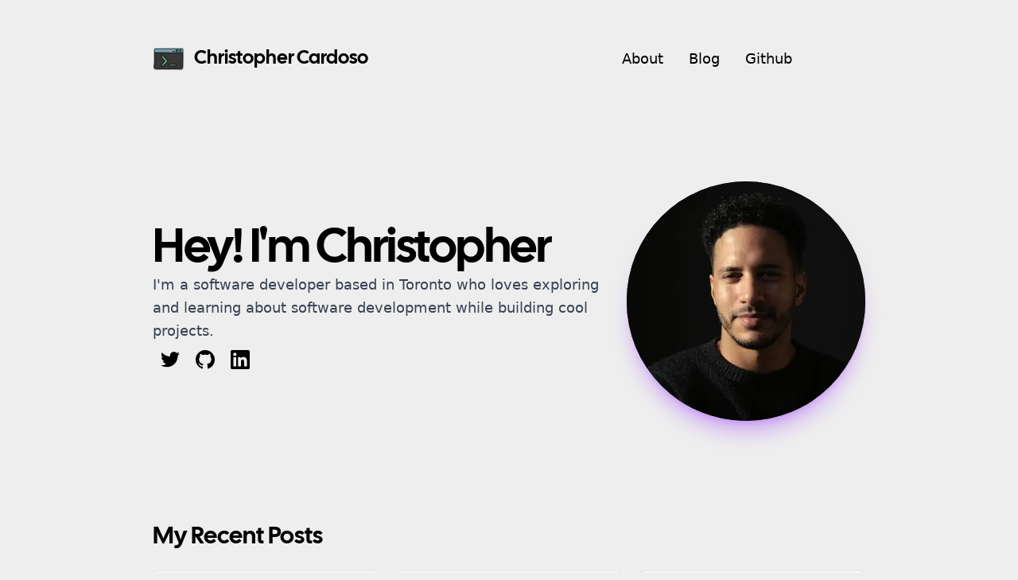

--- FILE ---
content_type: text/html; charset=utf-8
request_url: https://www.christophercardoso.dev/
body_size: 9097
content:
<!DOCTYPE html><!--OC2BCrPAgz9F2NKyOKulP--><html lang="en" class="dark h-full scroll-smooth fontheading_82debfef-module__MkcH8W__variable inter_e2d0fb6f-module__9T39lW__variable"><head><meta charSet="utf-8"/><meta name="viewport" content="width=device-width, initial-scale=1"/><link rel="preload" href="/_next/static/media/83afe278b6a6bb3c-s.p.3a6ba036.woff2" as="font" crossorigin="" type="font/woff2"/><link rel="preload" href="/_next/static/media/CalSans_SemiBold-s.p.4d9d14e3.woff2" as="font" crossorigin="" type="font/woff2"/><link rel="preload" as="image" imageSrcSet="/_next/image?url=%2F_next%2Fstatic%2Fmedia%2Favatar.323a145e.jpg&amp;w=384&amp;q=75 1x, /_next/image?url=%2F_next%2Fstatic%2Fmedia%2Favatar.323a145e.jpg&amp;w=640&amp;q=75 2x"/><link rel="stylesheet" href="/_next/static/chunks/deb2a6942e0723ce.css" data-precedence="next"/><link rel="preload" as="script" fetchPriority="low" href="/_next/static/chunks/829777f686c0dd8c.js"/><script src="/_next/static/chunks/5ecea046f27c3e9f.js" async=""></script><script src="/_next/static/chunks/6f6b6e11d1d6df17.js" async=""></script><script src="/_next/static/chunks/d7fed4494911480a.js" async=""></script><script src="/_next/static/chunks/turbopack-33d327992f896ba5.js" async=""></script><script src="/_next/static/chunks/21e00b5b1ab76bb2.js" async=""></script><script src="/_next/static/chunks/483a12865e0bba97.js" async=""></script><script src="/_next/static/chunks/1d3be43a6dda29b7.js" async=""></script><meta name="next-size-adjust" content=""/><title>Christopher Cardoso</title><meta name="description" content="A software developer who loves to build things"/><link rel="author" href="https://christophercardoso.dev"/><meta name="author" content="Christopher Cardoso"/><meta name="keywords" content="Christopher Cardoso,Christopher,Cardoso,full stack developer,software developer,web developer,frontend developer,backend developer,fullstack developer"/><meta name="creator" content="Christopher Cardoso"/><meta name="robots" content="noindex, follow"/><meta name="googlebot" content="index, follow, max-video-preview:-1, max-image-preview:large, max-snippet:-1"/><meta property="og:title" content="Christopher Cardoso"/><meta property="og:description" content="A software developer who loves to build things"/><meta property="og:url" content="https://christophercardoso.dev"/><meta property="og:site_name" content="Christopher Cardoso"/><meta property="og:locale" content="en_US"/><meta property="og:image" content="https://www.christophercardoso.dev/opengraph-image.jpg?opengraph-image.7c5872d0.jpg"/><meta property="og:image:width" content="1800"/><meta property="og:image:height" content="945"/><meta property="og:image:type" content="image/jpeg"/><meta property="og:type" content="website"/><meta name="twitter:card" content="summary_large_image"/><meta name="twitter:creator" content="@kris_card"/><meta name="twitter:title" content="Christopher Cardoso"/><meta name="twitter:description" content="A software developer who loves to build things"/><meta name="twitter:image" content="https://www.christophercardoso.dev/opengraph-image.jpg?opengraph-image.7c5872d0.jpg"/><meta name="twitter:image:width" content="1800"/><meta name="twitter:image:height" content="945"/><meta name="twitter:image:type" content="image/jpeg"/><link rel="icon" href="/favicon.ico"/><script src="/_next/static/chunks/a6dad97d9634a72d.js" noModule=""></script></head><body class="flex min-h-screen flex-col bg-lightGray p-4 text-black dark:bg-dark dark:text-white"><div hidden=""><!--$--><!--/$--></div><script>((a,b,c,d,e,f,g,h)=>{let i=document.documentElement,j=["light","dark"];function k(b){var c;(Array.isArray(a)?a:[a]).forEach(a=>{let c="class"===a,d=c&&f?e.map(a=>f[a]||a):e;c?(i.classList.remove(...d),i.classList.add(f&&f[b]?f[b]:b)):i.setAttribute(a,b)}),c=b,h&&j.includes(c)&&(i.style.colorScheme=c)}if(d)k(d);else try{let a=localStorage.getItem(b)||c,d=g&&"system"===a?window.matchMedia("(prefers-color-scheme: dark)").matches?"dark":"light":a;k(d)}catch(a){}})("class","theme","dark",null,["light","dark"],null,true,true)</script><nav class="mx-auto w-full max-w-4xl pt-5"><div class="flex w-full items-center justify-between leading-5"><div><a aria-label="Christopher Cardoso" href="/"><div class="flex items-center"><div class="mr-3"><img alt="Christopher Cardoso" loading="lazy" width="40" height="40" decoding="async" data-nimg="1" style="color:transparent" srcSet="/_next/image?url=%2F_next%2Fstatic%2Fmedia%2Flogo.66cd09d5.png&amp;w=48&amp;q=75 1x, /_next/image?url=%2F_next%2Fstatic%2Fmedia%2Flogo.66cd09d5.png&amp;w=96&amp;q=75 2x" src="/_next/image?url=%2F_next%2Fstatic%2Fmedia%2Flogo.66cd09d5.png&amp;w=96&amp;q=75"/></div><div class="hidden font-heading text-2xl md:block">Christopher Cardoso</div></div></a></div><div class="flex items-center gap-3 md:gap-0"><a class="flex min-h-touch items-center px-3 text-xl md:px-4 lg:text-lg" href="/about">About</a><a class="flex min-h-touch items-center px-3 text-xl md:px-4 lg:text-lg" href="/blog">Blog</a><a class="flex min-h-touch items-center px-3 text-xl md:px-4 lg:text-lg" target="blank" href="https://github.com/kriscard">Github</a><div class="p-1 sm:p-4"><button class="relative inline-flex min-h-touch min-w-touch size-touch cursor-pointer items-center justify-center border-none bg-transparent text-gray-600 focus:outline-none dark:text-gray-400" disabled="" aria-label="Toggle theme"><span class="sr-only">Toggle theme</span><div class="size-5"></div></button></div></div></div></nav><main class="mt-5 w-full max-w-4xl antialiased lg:mx-auto"><section><div class="flex items-center gap-16 py-16 md:py-24"><div class="flex flex-1 flex-col gap-8"><h1 class="font-heading text-5xl font-bold leading-tight tracking-tight md:text-6xl">Hey! I&#x27;m Christopher</h1><p class="max-w-xl text-lg leading-relaxed text-gray-700 dark:text-gray-300">I&#x27;m a software developer based in Toronto who loves exploring and learning about software development while building cool projects.</p><div class="flex w-fit items-center gap-4"><a rel="noopener noreferrer" target="_blank" href="https://x.com/kris_card" aria-label="Follow on Twitter" class="min-h-touch min-w-touch flex items-center justify-center"><svg width="20" height="16" viewBox="0 0 24 20" fill="none" xmlns="http://www.w3.org/2000/svg" aria-hidden="true" class="size-icon-lg"><g clip-path="url(#a)"><path d="M21.479 4.937c.015.209.015.418.015.628 0 6.424-4.917 13.832-13.906 13.832v-.004a13.89 13.89 0 0 1-7.491-2.18 9.847 9.847 0 0 0 7.233-2.015 4.89 4.89 0 0 1-4.566-3.375c.732.14 1.487.112 2.206-.084a4.868 4.868 0 0 1-3.92-4.764v-.062c.68.376 1.44.585 2.218.608a4.851 4.851 0 0 1-1.513-6.49 13.896 13.896 0 0 0 10.073 5.078 4.848 4.848 0 0 1 1.414-4.644 4.911 4.911 0 0 1 6.914.21A9.84 9.84 0 0 0 23.26.496a4.884 4.884 0 0 1-2.149 2.69 9.76 9.76 0 0 0 2.807-.766 9.898 9.898 0 0 1-2.439 2.518Z" fill="currentColor"></path></g><defs><clipPath id="a"><path fill="#fff" d="M0 0h24v19.636H0z"></path></clipPath></defs></svg></a><a rel="noopener noreferrer" target="_blank" href="https://github.com/kriscard" aria-label="View GitHub profile" class="min-h-touch min-w-touch flex items-center justify-center"><svg width="20" height="20" viewBox="0 0 24 24" fill="none" xmlns="http://www.w3.org/2000/svg" aria-hidden="true" class="size-icon-lg"><g clip-path="url(#clip0_9914_10)"><path d="M12 0C5.374 0 0 5.373 0 12C0 17.302 3.438 21.8 8.207 23.387C8.806 23.498 9 23.126 9 22.81V20.576C5.662 21.302 4.967 19.16 4.967 19.16C4.421 17.773 3.634 17.404 3.634 17.404C2.545 16.659 3.717 16.675 3.717 16.675C4.922 16.759 5.556 17.912 5.556 17.912C6.626 19.746 8.363 19.216 9.048 18.909C9.155 18.134 9.466 17.604 9.81 17.305C7.145 17 4.343 15.971 4.343 11.374C4.343 10.063 4.812 8.993 5.579 8.153C5.455 7.85 5.044 6.629 5.696 4.977C5.696 4.977 6.704 4.655 8.997 6.207C9.954 5.941 10.98 5.808 12 5.803C13.02 5.808 14.047 5.941 15.006 6.207C17.297 4.655 18.303 4.977 18.303 4.977C18.956 6.63 18.545 7.851 18.421 8.153C19.191 8.993 19.656 10.064 19.656 11.374C19.656 15.983 16.849 16.998 14.177 17.295C14.607 17.667 15 18.397 15 19.517V22.81C15 23.129 15.192 23.504 15.801 23.386C20.566 21.797 24 17.3 24 12C24 5.373 18.627 0 12 0Z" fill="currentColor"></path></g><defs><clipPath id="clip0_9914_10"><rect width="24" height="24" fill="white"></rect></clipPath></defs></svg></a><a rel="noopener noreferrer" target="_blank" href="https://www.linkedin.com/in/christophercardoso/" aria-label="Connect on LinkedIn" class="min-h-touch min-w-touch flex items-center justify-center"><svg width="20" height="20" viewBox="0 0 48 48" fill="none" xmlns="http://www.w3.org/2000/svg" aria-hidden="true" class="size-icon-lg"><g clip-path="url(#clip0_17_68)"><path d="M44.4469 0H3.54375C1.58437 0 0 1.54688 0 3.45938V44.5312C0 46.4437 1.58437 48 3.54375 48H44.4469C46.4062 48 48 46.4438 48 44.5406V3.45938C48 1.54688 46.4062 0 44.4469 0ZM14.2406 40.9031H7.11563V17.9906H14.2406V40.9031ZM10.6781 14.8688C8.39062 14.8688 6.54375 13.0219 6.54375 10.7437C6.54375 8.46562 8.39062 6.61875 10.6781 6.61875C12.9563 6.61875 14.8031 8.46562 14.8031 10.7437C14.8031 13.0125 12.9563 14.8688 10.6781 14.8688ZM40.9031 40.9031H33.7875V29.7656C33.7875 27.1125 33.7406 23.6906 30.0844 23.6906C26.3812 23.6906 25.8187 26.5875 25.8187 29.5781V40.9031H18.7125V17.9906H25.5375V21.1219H25.6312C26.5781 19.3219 28.9031 17.4188 32.3625 17.4188C39.5719 17.4188 40.9031 22.1625 40.9031 28.3313V40.9031Z" fill="currentColor"></path></g><defs><clipPath id="clip0_17_68"><rect width="48" height="48" fill="white"></rect></clipPath></defs></svg></a></div></div><div class="hidden md:block"><img alt="Christopher Cardoso" width="300" height="301" decoding="async" data-nimg="1" class="rounded-full shadow-xl shadow-purple-500/40 transition-shadow duration-500 hover:shadow-indigo-500/40" style="color:transparent;background-size:cover;background-position:50% 50%;background-repeat:no-repeat;background-image:url(&quot;data:image/svg+xml;charset=utf-8,%3Csvg xmlns=&#x27;http://www.w3.org/2000/svg&#x27; viewBox=&#x27;0 0 320 320&#x27;%3E%3Cfilter id=&#x27;b&#x27; color-interpolation-filters=&#x27;sRGB&#x27;%3E%3CfeGaussianBlur stdDeviation=&#x27;20&#x27;/%3E%3CfeColorMatrix values=&#x27;1 0 0 0 0 0 1 0 0 0 0 0 1 0 0 0 0 0 100 -1&#x27; result=&#x27;s&#x27;/%3E%3CfeFlood x=&#x27;0&#x27; y=&#x27;0&#x27; width=&#x27;100%25&#x27; height=&#x27;100%25&#x27;/%3E%3CfeComposite operator=&#x27;out&#x27; in=&#x27;s&#x27;/%3E%3CfeComposite in2=&#x27;SourceGraphic&#x27;/%3E%3CfeGaussianBlur stdDeviation=&#x27;20&#x27;/%3E%3C/filter%3E%3Cimage width=&#x27;100%25&#x27; height=&#x27;100%25&#x27; x=&#x27;0&#x27; y=&#x27;0&#x27; preserveAspectRatio=&#x27;none&#x27; style=&#x27;filter: url(%23b);&#x27; href=&#x27;[data-uri]&#x27;/%3E%3C/svg%3E&quot;)" srcSet="/_next/image?url=%2F_next%2Fstatic%2Fmedia%2Favatar.323a145e.jpg&amp;w=384&amp;q=75 1x, /_next/image?url=%2F_next%2Fstatic%2Fmedia%2Favatar.323a145e.jpg&amp;w=640&amp;q=75 2x" src="/_next/image?url=%2F_next%2Fstatic%2Fmedia%2Favatar.323a145e.jpg&amp;w=640&amp;q=75"/></div></div><div class="space-y-16 py-8"><section><h2 class="mb-6 font-heading text-2xl md:text-3xl">My Recent Posts</h2><div class="grid grid-cols-1 gap-5 sm:grid-cols-2 lg:grid-cols-3"><div class="rounded-lg border transition-all duration-300 border-gray-300/60 bg-white/60 shadow-sm hover:border-purple-400/70 hover:bg-white/80 hover:shadow-md hover:shadow-purple-200/20 dark:border-gray-700/50 dark:bg-gray-800/50 dark:shadow-lg dark:shadow-black/20 dark:hover:border-purple-500/50 dark:hover:shadow-xl dark:hover:shadow-purple-500/10 focus-within:outline-none focus-within:ring-2 focus-within:ring-purple-500/60 h-full"><div class="flex h-full flex-col gap-4 p-6"><svg xmlns="http://www.w3.org/2000/svg" width="32" height="32" viewBox="0 0 24 24" fill="none" stroke="currentColor" stroke-width="2" stroke-linecap="round" stroke-linejoin="round" class="lucide lucide-terminal text-purple-600 dark:text-purple-400" aria-hidden="true"><path d="M12 19h8"></path><path d="m4 17 6-6-6-6"></path></svg><h3 class="font-heading text-xl leading-tight text-gray-900 dark:text-gray-50 md:text-2xl">My Neovim Setup</h3><p class="flex-1 text-base leading-relaxed text-gray-600 dark:text-gray-300">From VS Code RAM hog to a 35-plugin Neovim setup that&#x27;s faster, cleaner, and actually sparks joy.</p><div class="flex items-center gap-1"><a class="font-mono text-sm text-purple-600 hover:text-purple-700 dark:text-purple-400 dark:hover:text-purple-300" aria-label="Read more about My Neovim Setup" href="blog/dotfiles-part-2-my-neovim-setup">Read more</a><svg width="25" height="24" viewBox="0 0 25 24" fill="none" xmlns="http://www.w3.org/2000/svg"><path d="M7.07971 17L17.0797 7" stroke="#848895" stroke-linecap="round" stroke-linejoin="round"></path><path d="M7.07971 7H17.0797V17" stroke="#848895" stroke-linecap="round" stroke-linejoin="round"></path></svg></div></div></div><div class="rounded-lg border transition-all duration-300 border-gray-300/60 bg-white/60 shadow-sm hover:border-purple-400/70 hover:bg-white/80 hover:shadow-md hover:shadow-purple-200/20 dark:border-gray-700/50 dark:bg-gray-800/50 dark:shadow-lg dark:shadow-black/20 dark:hover:border-purple-500/50 dark:hover:shadow-xl dark:hover:shadow-purple-500/10 focus-within:outline-none focus-within:ring-2 focus-within:ring-purple-500/60 h-full"><div class="flex h-full flex-col gap-4 p-6"><svg xmlns="http://www.w3.org/2000/svg" width="32" height="32" viewBox="0 0 24 24" fill="none" stroke="currentColor" stroke-width="2" stroke-linecap="round" stroke-linejoin="round" class="lucide lucide-terminal text-purple-600 dark:text-purple-400" aria-hidden="true"><path d="M12 19h8"></path><path d="m4 17 6-6-6-6"></path></svg><h3 class="font-heading text-xl leading-tight text-gray-900 dark:text-gray-50 md:text-2xl">How I set Ghostty, Tmux &amp; CLI Tools</h3><p class="flex-1 text-base leading-relaxed text-gray-600 dark:text-gray-300">From Ghostty and Zsh to Tmux and GNU Stow—here&#x27;s how I built a terminal setup that sparks joy.</p><div class="flex items-center gap-1"><a class="font-mono text-sm text-purple-600 hover:text-purple-700 dark:text-purple-400 dark:hover:text-purple-300" aria-label="Read more about How I set Ghostty, Tmux &amp; CLI Tools" href="blog/dotfiles-part-1-terminal-setup">Read more</a><svg width="25" height="24" viewBox="0 0 25 24" fill="none" xmlns="http://www.w3.org/2000/svg"><path d="M7.07971 17L17.0797 7" stroke="#848895" stroke-linecap="round" stroke-linejoin="round"></path><path d="M7.07971 7H17.0797V17" stroke="#848895" stroke-linecap="round" stroke-linejoin="round"></path></svg></div></div></div><div class="rounded-lg border transition-all duration-300 border-gray-300/60 bg-white/60 shadow-sm hover:border-purple-400/70 hover:bg-white/80 hover:shadow-md hover:shadow-purple-200/20 dark:border-gray-700/50 dark:bg-gray-800/50 dark:shadow-lg dark:shadow-black/20 dark:hover:border-purple-500/50 dark:hover:shadow-xl dark:hover:shadow-purple-500/10 focus-within:outline-none focus-within:ring-2 focus-within:ring-purple-500/60 h-full"><div class="flex h-full flex-col gap-4 p-6"><svg xmlns="http://www.w3.org/2000/svg" width="32" height="32" viewBox="0 0 24 24" fill="none" stroke="currentColor" stroke-width="2" stroke-linecap="round" stroke-linejoin="round" class="lucide lucide-terminal text-purple-600 dark:text-purple-400" aria-hidden="true"><path d="M12 19h8"></path><path d="m4 17 6-6-6-6"></path></svg><h3 class="font-heading text-xl leading-tight text-gray-900 dark:text-gray-50 md:text-2xl">How to build a Sass in 2023?</h3><p class="flex-1 text-base leading-relaxed text-gray-600 dark:text-gray-300">A list of convenient tools to build a Sass in 2023</p><div class="flex items-center gap-1"><a class="font-mono text-sm text-purple-600 hover:text-purple-700 dark:text-purple-400 dark:hover:text-purple-300" aria-label="Read more about How to build a Sass in 2023?" href="blog/build-sass-2023">Read more</a><svg width="25" height="24" viewBox="0 0 25 24" fill="none" xmlns="http://www.w3.org/2000/svg"><path d="M7.07971 17L17.0797 7" stroke="#848895" stroke-linecap="round" stroke-linejoin="round"></path><path d="M7.07971 7H17.0797V17" stroke="#848895" stroke-linecap="round" stroke-linejoin="round"></path></svg></div></div></div></div></section><section id="projects"><h2 class="mb-6 font-heading text-2xl md:text-3xl">Projects</h2><div class="grid grid-cols-1 gap-5 sm:grid-cols-2 lg:grid-cols-3"><div class="rounded-lg border transition-all duration-300 border-gray-300/60 bg-white/60 shadow-sm hover:border-purple-400/70 hover:bg-white/80 hover:shadow-md hover:shadow-purple-200/20 dark:border-gray-700/50 dark:bg-gray-800/50 dark:shadow-lg dark:shadow-black/20 dark:hover:border-purple-500/50 dark:hover:shadow-xl dark:hover:shadow-purple-500/10 focus-within:outline-none focus-within:ring-2 focus-within:ring-purple-500/60 h-full"><div class="flex h-full flex-col gap-4 p-6"><h3 class="font-heading text-xl leading-tight text-gray-900 dark:text-gray-50 md:text-2xl">Readme.ai</h3><p class="flex-1 text-base leading-relaxed text-gray-600 dark:text-gray-300">Create your Readme file in seconds. I&#x27;m building this in public.</p><div class="flex items-center gap-1"><a target="_blank" rel="noopener noreferrer" class="font-mono text-sm text-purple-600 hover:text-purple-700 dark:text-purple-400 dark:hover:text-purple-300" aria-label="Discover Readme.ai project" href="https://github.com/kriscard/readme-ai">Discover</a><svg width="25" height="24" viewBox="0 0 25 24" fill="none" xmlns="http://www.w3.org/2000/svg"><path d="M7.07971 17L17.0797 7" stroke="#848895" stroke-linecap="round" stroke-linejoin="round"></path><path d="M7.07971 7H17.0797V17" stroke="#848895" stroke-linecap="round" stroke-linejoin="round"></path></svg></div></div></div><div class="rounded-lg border transition-all duration-300 border-gray-300/60 bg-white/60 shadow-sm hover:border-purple-400/70 hover:bg-white/80 hover:shadow-md hover:shadow-purple-200/20 dark:border-gray-700/50 dark:bg-gray-800/50 dark:shadow-lg dark:shadow-black/20 dark:hover:border-purple-500/50 dark:hover:shadow-xl dark:hover:shadow-purple-500/10 focus-within:outline-none focus-within:ring-2 focus-within:ring-purple-500/60 h-full"><div class="flex h-full flex-col gap-4 p-6"><h3 class="font-heading text-xl leading-tight text-gray-900 dark:text-gray-50 md:text-2xl">christophercardoso.dev</h3><p class="flex-1 text-base leading-relaxed text-gray-600 dark:text-gray-300">My portfolio built with Next.js, Tailwind CSS, MDX, and Vercel.</p><div class="flex items-center gap-1"><a target="_blank" rel="noopener noreferrer" class="font-mono text-sm text-purple-600 hover:text-purple-700 dark:text-purple-400 dark:hover:text-purple-300" aria-label="Discover christophercardoso.dev project" href="https://github.com/kriscard/christophercardoso.dev">Discover</a><svg width="25" height="24" viewBox="0 0 25 24" fill="none" xmlns="http://www.w3.org/2000/svg"><path d="M7.07971 17L17.0797 7" stroke="#848895" stroke-linecap="round" stroke-linejoin="round"></path><path d="M7.07971 7H17.0797V17" stroke="#848895" stroke-linecap="round" stroke-linejoin="round"></path></svg></div></div></div></div></section></div></section><!--$--><!--/$--></main><footer class="mt-auto"><div class="mt-auto flex flex-col items-center p-10"><div class="mb-3 flex space-x-4"><a rel="noopener noreferrer" target="_blank" href="https://x.com/kris_card" aria-label="Follow on Twitter" class="min-h-touch min-w-touch flex items-center justify-center"><svg width="20" height="16" viewBox="0 0 24 20" fill="none" xmlns="http://www.w3.org/2000/svg" aria-hidden="true" class="size-icon-lg"><g clip-path="url(#a)"><path d="M21.479 4.937c.015.209.015.418.015.628 0 6.424-4.917 13.832-13.906 13.832v-.004a13.89 13.89 0 0 1-7.491-2.18 9.847 9.847 0 0 0 7.233-2.015 4.89 4.89 0 0 1-4.566-3.375c.732.14 1.487.112 2.206-.084a4.868 4.868 0 0 1-3.92-4.764v-.062c.68.376 1.44.585 2.218.608a4.851 4.851 0 0 1-1.513-6.49 13.896 13.896 0 0 0 10.073 5.078 4.848 4.848 0 0 1 1.414-4.644 4.911 4.911 0 0 1 6.914.21A9.84 9.84 0 0 0 23.26.496a4.884 4.884 0 0 1-2.149 2.69 9.76 9.76 0 0 0 2.807-.766 9.898 9.898 0 0 1-2.439 2.518Z" fill="currentColor"></path></g><defs><clipPath id="a"><path fill="#fff" d="M0 0h24v19.636H0z"></path></clipPath></defs></svg></a><a rel="noopener noreferrer" target="_blank" href="https://github.com/kriscard" aria-label="View GitHub profile" class="min-h-touch min-w-touch flex items-center justify-center"><svg width="20" height="20" viewBox="0 0 24 24" fill="none" xmlns="http://www.w3.org/2000/svg" aria-hidden="true" class="size-icon-lg"><g clip-path="url(#clip0_9914_10)"><path d="M12 0C5.374 0 0 5.373 0 12C0 17.302 3.438 21.8 8.207 23.387C8.806 23.498 9 23.126 9 22.81V20.576C5.662 21.302 4.967 19.16 4.967 19.16C4.421 17.773 3.634 17.404 3.634 17.404C2.545 16.659 3.717 16.675 3.717 16.675C4.922 16.759 5.556 17.912 5.556 17.912C6.626 19.746 8.363 19.216 9.048 18.909C9.155 18.134 9.466 17.604 9.81 17.305C7.145 17 4.343 15.971 4.343 11.374C4.343 10.063 4.812 8.993 5.579 8.153C5.455 7.85 5.044 6.629 5.696 4.977C5.696 4.977 6.704 4.655 8.997 6.207C9.954 5.941 10.98 5.808 12 5.803C13.02 5.808 14.047 5.941 15.006 6.207C17.297 4.655 18.303 4.977 18.303 4.977C18.956 6.63 18.545 7.851 18.421 8.153C19.191 8.993 19.656 10.064 19.656 11.374C19.656 15.983 16.849 16.998 14.177 17.295C14.607 17.667 15 18.397 15 19.517V22.81C15 23.129 15.192 23.504 15.801 23.386C20.566 21.797 24 17.3 24 12C24 5.373 18.627 0 12 0Z" fill="currentColor"></path></g><defs><clipPath id="clip0_9914_10"><rect width="24" height="24" fill="white"></rect></clipPath></defs></svg></a><a rel="noopener noreferrer" target="_blank" href="https://www.linkedin.com/in/christophercardoso/" aria-label="Connect on LinkedIn" class="min-h-touch min-w-touch flex items-center justify-center"><svg width="20" height="20" viewBox="0 0 48 48" fill="none" xmlns="http://www.w3.org/2000/svg" aria-hidden="true" class="size-icon-lg"><g clip-path="url(#clip0_17_68)"><path d="M44.4469 0H3.54375C1.58437 0 0 1.54688 0 3.45938V44.5312C0 46.4437 1.58437 48 3.54375 48H44.4469C46.4062 48 48 46.4438 48 44.5406V3.45938C48 1.54688 46.4062 0 44.4469 0ZM14.2406 40.9031H7.11563V17.9906H14.2406V40.9031ZM10.6781 14.8688C8.39062 14.8688 6.54375 13.0219 6.54375 10.7437C6.54375 8.46562 8.39062 6.61875 10.6781 6.61875C12.9563 6.61875 14.8031 8.46562 14.8031 10.7437C14.8031 13.0125 12.9563 14.8688 10.6781 14.8688ZM40.9031 40.9031H33.7875V29.7656C33.7875 27.1125 33.7406 23.6906 30.0844 23.6906C26.3812 23.6906 25.8187 26.5875 25.8187 29.5781V40.9031H18.7125V17.9906H25.5375V21.1219H25.6312C26.5781 19.3219 28.9031 17.4188 32.3625 17.4188C39.5719 17.4188 40.9031 22.1625 40.9031 28.3313V40.9031Z" fill="currentColor"></path></g><defs><clipPath id="clip0_17_68"><rect width="48" height="48" fill="white"></rect></clipPath></defs></svg></a></div><div class="align-center mb-8 flex flex-row gap-2 text-sm text-gray-400"><div>© 2026</div><div> • </div><div>Christopher Cardoso</div></div></div></footer><script src="/_next/static/chunks/829777f686c0dd8c.js" id="_R_" async=""></script><script>(self.__next_f=self.__next_f||[]).push([0])</script><script>self.__next_f.push([1,"1:\"$Sreact.fragment\"\n2:I[89554,[\"/_next/static/chunks/21e00b5b1ab76bb2.js\"],\"ThemeProvider\"]\n3:I[8331,[\"/_next/static/chunks/21e00b5b1ab76bb2.js\"],\"\"]\n4:I[72039,[\"/_next/static/chunks/21e00b5b1ab76bb2.js\"],\"Image\"]\n5:I[36682,[\"/_next/static/chunks/21e00b5b1ab76bb2.js\"],\"ThemeSwitch\"]\n6:I[92337,[\"/_next/static/chunks/483a12865e0bba97.js\",\"/_next/static/chunks/1d3be43a6dda29b7.js\"],\"default\"]\n7:I[64226,[\"/_next/static/chunks/483a12865e0bba97.js\",\"/_next/static/chunks/1d3be43a6dda29b7.js\"],\"default\"]\n8:I[18992,[\"/_next/static/chunks/21e00b5b1ab76bb2.js\"],\"Analytics\"]\n10:I[54354,[],\"default\"]\n:HL[\"/_next/static/chunks/deb2a6942e0723ce.css\",\"style\"]\n:HL[\"/_next/static/media/83afe278b6a6bb3c-s.p.3a6ba036.woff2\",\"font\",{\"crossOrigin\":\"\",\"type\":\"font/woff2\"}]\n:HL[\"/_next/static/media/CalSans_SemiBold-s.p.4d9d14e3.woff2\",\"font\",{\"crossOrigin\":\"\",\"type\":\"font/woff2\"}]\n"])</script><script>self.__next_f.push([1,"0:{\"P\":null,\"b\":\"OC2BCrPAgz9F2NKyOKulP\",\"c\":[\"\",\"\"],\"q\":\"\",\"i\":false,\"f\":[[[\"\",{\"children\":[\"__PAGE__\",{}]},\"$undefined\",\"$undefined\",true],[[\"$\",\"$1\",\"c\",{\"children\":[[[\"$\",\"link\",\"0\",{\"rel\":\"stylesheet\",\"href\":\"/_next/static/chunks/deb2a6942e0723ce.css\",\"precedence\":\"next\",\"crossOrigin\":\"$undefined\",\"nonce\":\"$undefined\"}],[\"$\",\"script\",\"script-0\",{\"src\":\"/_next/static/chunks/21e00b5b1ab76bb2.js\",\"async\":true,\"nonce\":\"$undefined\"}]],[\"$\",\"html\",null,{\"lang\":\"en\",\"suppressHydrationWarning\":true,\"className\":\"dark h-full scroll-smooth fontheading_82debfef-module__MkcH8W__variable inter_e2d0fb6f-module__9T39lW__variable\",\"children\":[\"$\",\"body\",null,{\"className\":\"flex min-h-screen flex-col bg-lightGray p-4 text-black dark:bg-dark dark:text-white\",\"children\":[\"$\",\"$L2\",null,{\"attribute\":\"class\",\"defaultTheme\":\"dark\",\"enableSystem\":true,\"disableTransitionOnChange\":true,\"children\":[[\"$\",\"nav\",null,{\"className\":\"mx-auto w-full max-w-4xl pt-5\",\"children\":[\"$\",\"div\",null,{\"className\":\"flex w-full items-center justify-between leading-5\",\"children\":[[\"$\",\"div\",null,{\"children\":[\"$\",\"$L3\",null,{\"href\":\"/\",\"aria-label\":\"Christopher Cardoso\",\"children\":[\"$\",\"div\",null,{\"className\":\"flex items-center\",\"children\":[[\"$\",\"div\",null,{\"className\":\"mr-3\",\"children\":[\"$\",\"$L4\",null,{\"src\":{\"src\":\"/_next/static/media/logo.66cd09d5.png\",\"width\":48,\"height\":48,\"blurWidth\":8,\"blurHeight\":8,\"blurDataURL\":\"[data-uri]\"},\"alt\":\"Christopher Cardoso\",\"width\":40,\"height\":40}]}],[\"$\",\"div\",null,{\"className\":\"hidden font-heading text-2xl md:block\",\"children\":\"Christopher Cardoso\"}]]}]}]}],[\"$\",\"div\",null,{\"className\":\"flex items-center gap-3 md:gap-0\",\"children\":[[[\"$\",\"$L3\",\"About\",{\"href\":\"/about\",\"className\":\"flex min-h-touch items-center px-3 text-xl md:px-4 lg:text-lg\",\"target\":\"$undefined\",\"children\":\"About\"}],[\"$\",\"$L3\",\"Blog\",{\"href\":\"/blog\",\"className\":\"flex min-h-touch items-center px-3 text-xl md:px-4 lg:text-lg\",\"target\":\"$undefined\",\"children\":\"Blog\"}],[\"$\",\"$L3\",\"Github\",{\"href\":\"https://github.com/kriscard\",\"className\":\"flex min-h-touch items-center px-3 text-xl md:px-4 lg:text-lg\",\"target\":\"blank\",\"children\":\"Github\"}]],[\"$\",\"div\",null,{\"className\":\"p-1 sm:p-4\",\"children\":[\"$\",\"$L5\",null,{}]}]]}]]}]}],[\"$\",\"main\",null,{\"className\":\"mt-5 w-full max-w-4xl antialiased lg:mx-auto\",\"children\":[[\"$\",\"$L6\",null,{\"parallelRouterKey\":\"children\",\"error\":\"$undefined\",\"errorStyles\":\"$undefined\",\"errorScripts\":\"$undefined\",\"template\":[\"$\",\"$L7\",null,{}],\"templateStyles\":\"$undefined\",\"templateScripts\":\"$undefined\",\"notFound\":[[[\"$\",\"title\",null,{\"children\":\"404: This page could not be found.\"}],[\"$\",\"div\",null,{\"style\":{\"fontFamily\":\"system-ui,\\\"Segoe UI\\\",Roboto,Helvetica,Arial,sans-serif,\\\"Apple Color Emoji\\\",\\\"Segoe UI Emoji\\\"\",\"height\":\"100vh\",\"textAlign\":\"center\",\"display\":\"flex\",\"flexDirection\":\"column\",\"alignItems\":\"center\",\"justifyContent\":\"center\"},\"children\":[\"$\",\"div\",null,{\"children\":[[\"$\",\"style\",null,{\"dangerouslySetInnerHTML\":{\"__html\":\"body{color:#000;background:#fff;margin:0}.next-error-h1{border-right:1px solid rgba(0,0,0,.3)}@media (prefers-color-scheme:dark){body{color:#fff;background:#000}.next-error-h1{border-right:1px solid rgba(255,255,255,.3)}}\"}}],[\"$\",\"h1\",null,{\"className\":\"next-error-h1\",\"style\":{\"display\":\"inline-block\",\"margin\":\"0 20px 0 0\",\"padding\":\"0 23px 0 0\",\"fontSize\":24,\"fontWeight\":500,\"verticalAlign\":\"top\",\"lineHeight\":\"49px\"},\"children\":404}],[\"$\",\"div\",null,{\"style\":{\"display\":\"inline-block\"},\"children\":[\"$\",\"h2\",null,{\"style\":{\"fontSize\":14,\"fontWeight\":400,\"lineHeight\":\"49px\",\"margin\":0},\"children\":\"This page could not be found.\"}]}]]}]}]],[]],\"forbidden\":\"$undefined\",\"unauthorized\":\"$undefined\"}],[\"$\",\"$L8\",null,{}]]}],[\"$\",\"footer\",null,{\"className\":\"mt-auto\",\"children\":[\"$\",\"div\",null,{\"className\":\"mt-auto flex flex-col items-center p-10\",\"children\":[[\"$\",\"div\",null,{\"className\":\"mb-3 flex space-x-4\",\"children\":[[\"$\",\"a\",null,{\"rel\":\"noopener noreferrer\",\"target\":\"_blank\",\"href\":\"https://x.com/kris_card\",\"aria-label\":\"Follow on Twitter\",\"className\":\"min-h-touch min-w-touch flex items-center justify-center\",\"children\":[\"$\",\"svg\",null,{\"width\":\"20\",\"height\":\"16\",\"viewBox\":\"0 0 24 20\",\"fill\":\"none\",\"xmlns\":\"http://www.w3.org/2000/svg\",\"aria-hidden\":\"true\",\"className\":\"size-icon-lg\",\"children\":[\"$L9\",\"$La\"]}]}],\"$Lb\",\"$Lc\"]}],\"$Ld\"]}]}]]}]}]}]]}],{\"children\":[\"$Le\",{},null,false,false]},null,false,false],\"$Lf\",false]],\"m\":\"$undefined\",\"G\":[\"$10\",[]],\"S\":true}\n"])</script><script>self.__next_f.push([1,"15:I[2718,[\"/_next/static/chunks/483a12865e0bba97.js\",\"/_next/static/chunks/1d3be43a6dda29b7.js\"],\"ViewportBoundary\"]\n17:I[2718,[\"/_next/static/chunks/483a12865e0bba97.js\",\"/_next/static/chunks/1d3be43a6dda29b7.js\"],\"MetadataBoundary\"]\n18:\"$Sreact.suspense\"\n9:[\"$\",\"g\",null,{\"clipPath\":\"url(#a)\",\"children\":[\"$\",\"path\",null,{\"d\":\"M21.479 4.937c.015.209.015.418.015.628 0 6.424-4.917 13.832-13.906 13.832v-.004a13.89 13.89 0 0 1-7.491-2.18 9.847 9.847 0 0 0 7.233-2.015 4.89 4.89 0 0 1-4.566-3.375c.732.14 1.487.112 2.206-.084a4.868 4.868 0 0 1-3.92-4.764v-.062c.68.376 1.44.585 2.218.608a4.851 4.851 0 0 1-1.513-6.49 13.896 13.896 0 0 0 10.073 5.078 4.848 4.848 0 0 1 1.414-4.644 4.911 4.911 0 0 1 6.914.21A9.84 9.84 0 0 0 23.26.496a4.884 4.884 0 0 1-2.149 2.69 9.76 9.76 0 0 0 2.807-.766 9.898 9.898 0 0 1-2.439 2.518Z\",\"fill\":\"currentColor\"}]}]\na:[\"$\",\"defs\",null,{\"children\":[\"$\",\"clipPath\",null,{\"id\":\"a\",\"children\":[\"$\",\"path\",null,{\"fill\":\"#fff\",\"d\":\"M0 0h24v19.636H0z\"}]}]}]\n"])</script><script>self.__next_f.push([1,"b:[\"$\",\"a\",null,{\"rel\":\"noopener noreferrer\",\"target\":\"_blank\",\"href\":\"https://github.com/kriscard\",\"aria-label\":\"View GitHub profile\",\"className\":\"min-h-touch min-w-touch flex items-center justify-center\",\"children\":[\"$\",\"svg\",null,{\"width\":\"20\",\"height\":\"20\",\"viewBox\":\"0 0 24 24\",\"fill\":\"none\",\"xmlns\":\"http://www.w3.org/2000/svg\",\"aria-hidden\":\"true\",\"className\":\"size-icon-lg\",\"children\":[[\"$\",\"g\",null,{\"clipPath\":\"url(#clip0_9914_10)\",\"children\":[\"$\",\"path\",null,{\"d\":\"M12 0C5.374 0 0 5.373 0 12C0 17.302 3.438 21.8 8.207 23.387C8.806 23.498 9 23.126 9 22.81V20.576C5.662 21.302 4.967 19.16 4.967 19.16C4.421 17.773 3.634 17.404 3.634 17.404C2.545 16.659 3.717 16.675 3.717 16.675C4.922 16.759 5.556 17.912 5.556 17.912C6.626 19.746 8.363 19.216 9.048 18.909C9.155 18.134 9.466 17.604 9.81 17.305C7.145 17 4.343 15.971 4.343 11.374C4.343 10.063 4.812 8.993 5.579 8.153C5.455 7.85 5.044 6.629 5.696 4.977C5.696 4.977 6.704 4.655 8.997 6.207C9.954 5.941 10.98 5.808 12 5.803C13.02 5.808 14.047 5.941 15.006 6.207C17.297 4.655 18.303 4.977 18.303 4.977C18.956 6.63 18.545 7.851 18.421 8.153C19.191 8.993 19.656 10.064 19.656 11.374C19.656 15.983 16.849 16.998 14.177 17.295C14.607 17.667 15 18.397 15 19.517V22.81C15 23.129 15.192 23.504 15.801 23.386C20.566 21.797 24 17.3 24 12C24 5.373 18.627 0 12 0Z\",\"fill\":\"currentColor\"}]}],[\"$\",\"defs\",null,{\"children\":[\"$\",\"clipPath\",null,{\"id\":\"clip0_9914_10\",\"children\":[\"$\",\"rect\",null,{\"width\":\"24\",\"height\":\"24\",\"fill\":\"white\"}]}]}]]}]}]\n"])</script><script>self.__next_f.push([1,"c:[\"$\",\"a\",null,{\"rel\":\"noopener noreferrer\",\"target\":\"_blank\",\"href\":\"https://www.linkedin.com/in/christophercardoso/\",\"aria-label\":\"Connect on LinkedIn\",\"className\":\"min-h-touch min-w-touch flex items-center justify-center\",\"children\":[\"$\",\"svg\",null,{\"width\":\"20\",\"height\":\"20\",\"viewBox\":\"0 0 48 48\",\"fill\":\"none\",\"xmlns\":\"http://www.w3.org/2000/svg\",\"aria-hidden\":\"true\",\"className\":\"size-icon-lg\",\"children\":[[\"$\",\"g\",null,{\"clipPath\":\"url(#clip0_17_68)\",\"children\":[\"$\",\"path\",null,{\"d\":\"M44.4469 0H3.54375C1.58437 0 0 1.54688 0 3.45938V44.5312C0 46.4437 1.58437 48 3.54375 48H44.4469C46.4062 48 48 46.4438 48 44.5406V3.45938C48 1.54688 46.4062 0 44.4469 0ZM14.2406 40.9031H7.11563V17.9906H14.2406V40.9031ZM10.6781 14.8688C8.39062 14.8688 6.54375 13.0219 6.54375 10.7437C6.54375 8.46562 8.39062 6.61875 10.6781 6.61875C12.9563 6.61875 14.8031 8.46562 14.8031 10.7437C14.8031 13.0125 12.9563 14.8688 10.6781 14.8688ZM40.9031 40.9031H33.7875V29.7656C33.7875 27.1125 33.7406 23.6906 30.0844 23.6906C26.3812 23.6906 25.8187 26.5875 25.8187 29.5781V40.9031H18.7125V17.9906H25.5375V21.1219H25.6312C26.5781 19.3219 28.9031 17.4188 32.3625 17.4188C39.5719 17.4188 40.9031 22.1625 40.9031 28.3313V40.9031Z\",\"fill\":\"currentColor\"}]}],[\"$\",\"defs\",null,{\"children\":[\"$\",\"clipPath\",null,{\"id\":\"clip0_17_68\",\"children\":[\"$\",\"rect\",null,{\"width\":\"48\",\"height\":\"48\",\"fill\":\"white\"}]}]}]]}]}]\n"])</script><script>self.__next_f.push([1,"d:[\"$\",\"div\",null,{\"className\":\"align-center mb-8 flex flex-row gap-2 text-sm text-gray-400\",\"children\":[[\"$\",\"div\",null,{\"children\":\"© 2026\"}],[\"$\",\"div\",null,{\"children\":\" • \"}],[\"$\",\"div\",null,{\"children\":\"Christopher Cardoso\"}]]}]\n"])</script><script>self.__next_f.push([1,"e:[\"$\",\"$1\",\"c\",{\"children\":[[\"$\",\"section\",null,{\"children\":[[\"$\",\"div\",null,{\"className\":\"flex items-center gap-16 py-16 md:py-24\",\"children\":[[\"$\",\"div\",null,{\"className\":\"flex flex-1 flex-col gap-8\",\"children\":[[\"$\",\"h1\",null,{\"className\":\"font-heading text-5xl font-bold leading-tight tracking-tight md:text-6xl\",\"children\":\"Hey! I'm Christopher\"}],[\"$\",\"p\",null,{\"className\":\"max-w-xl text-lg leading-relaxed text-gray-700 dark:text-gray-300\",\"children\":\"I'm a software developer based in Toronto who loves exploring and learning about software development while building cool projects.\"}],[\"$\",\"div\",null,{\"className\":\"flex w-fit items-center gap-4\",\"children\":[[\"$\",\"a\",null,{\"rel\":\"noopener noreferrer\",\"target\":\"_blank\",\"href\":\"https://x.com/kris_card\",\"aria-label\":\"Follow on Twitter\",\"className\":\"min-h-touch min-w-touch flex items-center justify-center\",\"children\":[\"$\",\"svg\",null,{\"width\":\"20\",\"height\":\"16\",\"viewBox\":\"0 0 24 20\",\"fill\":\"none\",\"xmlns\":\"http://www.w3.org/2000/svg\",\"aria-hidden\":\"true\",\"className\":\"size-icon-lg\",\"children\":[[\"$\",\"g\",null,{\"clipPath\":\"url(#a)\",\"children\":[\"$\",\"path\",null,{\"d\":\"M21.479 4.937c.015.209.015.418.015.628 0 6.424-4.917 13.832-13.906 13.832v-.004a13.89 13.89 0 0 1-7.491-2.18 9.847 9.847 0 0 0 7.233-2.015 4.89 4.89 0 0 1-4.566-3.375c.732.14 1.487.112 2.206-.084a4.868 4.868 0 0 1-3.92-4.764v-.062c.68.376 1.44.585 2.218.608a4.851 4.851 0 0 1-1.513-6.49 13.896 13.896 0 0 0 10.073 5.078 4.848 4.848 0 0 1 1.414-4.644 4.911 4.911 0 0 1 6.914.21A9.84 9.84 0 0 0 23.26.496a4.884 4.884 0 0 1-2.149 2.69 9.76 9.76 0 0 0 2.807-.766 9.898 9.898 0 0 1-2.439 2.518Z\",\"fill\":\"currentColor\"}]}],[\"$\",\"defs\",null,{\"children\":[\"$\",\"clipPath\",null,{\"id\":\"a\",\"children\":[\"$\",\"path\",null,{\"fill\":\"#fff\",\"d\":\"M0 0h24v19.636H0z\"}]}]}]]}]}],[\"$\",\"a\",null,{\"rel\":\"noopener noreferrer\",\"target\":\"_blank\",\"href\":\"https://github.com/kriscard\",\"aria-label\":\"View GitHub profile\",\"className\":\"min-h-touch min-w-touch flex items-center justify-center\",\"children\":[\"$\",\"svg\",null,{\"width\":\"20\",\"height\":\"20\",\"viewBox\":\"0 0 24 24\",\"fill\":\"none\",\"xmlns\":\"http://www.w3.org/2000/svg\",\"aria-hidden\":\"true\",\"className\":\"size-icon-lg\",\"children\":[[\"$\",\"g\",null,{\"clipPath\":\"url(#clip0_9914_10)\",\"children\":[\"$\",\"path\",null,{\"d\":\"M12 0C5.374 0 0 5.373 0 12C0 17.302 3.438 21.8 8.207 23.387C8.806 23.498 9 23.126 9 22.81V20.576C5.662 21.302 4.967 19.16 4.967 19.16C4.421 17.773 3.634 17.404 3.634 17.404C2.545 16.659 3.717 16.675 3.717 16.675C4.922 16.759 5.556 17.912 5.556 17.912C6.626 19.746 8.363 19.216 9.048 18.909C9.155 18.134 9.466 17.604 9.81 17.305C7.145 17 4.343 15.971 4.343 11.374C4.343 10.063 4.812 8.993 5.579 8.153C5.455 7.85 5.044 6.629 5.696 4.977C5.696 4.977 6.704 4.655 8.997 6.207C9.954 5.941 10.98 5.808 12 5.803C13.02 5.808 14.047 5.941 15.006 6.207C17.297 4.655 18.303 4.977 18.303 4.977C18.956 6.63 18.545 7.851 18.421 8.153C19.191 8.993 19.656 10.064 19.656 11.374C19.656 15.983 16.849 16.998 14.177 17.295C14.607 17.667 15 18.397 15 19.517V22.81C15 23.129 15.192 23.504 15.801 23.386C20.566 21.797 24 17.3 24 12C24 5.373 18.627 0 12 0Z\",\"fill\":\"currentColor\"}]}],[\"$\",\"defs\",null,{\"children\":[\"$\",\"clipPath\",null,{\"id\":\"clip0_9914_10\",\"children\":[\"$\",\"rect\",null,{\"width\":\"24\",\"height\":\"24\",\"fill\":\"white\"}]}]}]]}]}],[\"$\",\"a\",null,{\"rel\":\"noopener noreferrer\",\"target\":\"_blank\",\"href\":\"https://www.linkedin.com/in/christophercardoso/\",\"aria-label\":\"Connect on LinkedIn\",\"className\":\"min-h-touch min-w-touch flex items-center justify-center\",\"children\":[\"$\",\"svg\",null,{\"width\":\"20\",\"height\":\"20\",\"viewBox\":\"0 0 48 48\",\"fill\":\"none\",\"xmlns\":\"http://www.w3.org/2000/svg\",\"aria-hidden\":\"true\",\"className\":\"size-icon-lg\",\"children\":[[\"$\",\"g\",null,{\"clipPath\":\"url(#clip0_17_68)\",\"children\":[\"$\",\"path\",null,{\"d\":\"M44.4469 0H3.54375C1.58437 0 0 1.54688 0 3.45938V44.5312C0 46.4437 1.58437 48 3.54375 48H44.4469C46.4062 48 48 46.4438 48 44.5406V3.45938C48 1.54688 46.4062 0 44.4469 0ZM14.2406 40.9031H7.11563V17.9906H14.2406V40.9031ZM10.6781 14.8688C8.39062 14.8688 6.54375 13.0219 6.54375 10.7437C6.54375 8.46562 8.39062 6.61875 10.6781 6.61875C12.9563 6.61875 14.8031 8.46562 14.8031 10.7437C14.8031 13.0125 12.9563 14.8688 10.6781 14.8688ZM40.9031 40.9031H33.7875V29.7656C33.7875 27.1125 33.7406 23.6906 30.0844 23.6906C26.3812 23.6906 25.8187 26.5875 25.8187 29.5781V40.9031H18.7125V17.9906H25.5375V21.1219H25.6312C26.5781 19.3219 28.9031 17.4188 32.3625 17.4188C39.5719 17.4188 40.9031 22.1625 40.9031 28.3313V40.9031Z\",\"fill\":\"currentColor\"}]}],\"$L11\"]}]}]]}]]}],\"$L12\"]}],\"$L13\"]}],null,\"$L14\"]}]\n"])</script><script>self.__next_f.push([1,"f:[\"$\",\"$1\",\"h\",{\"children\":[null,[\"$\",\"$L15\",null,{\"children\":\"$L16\"}],[\"$\",\"div\",null,{\"hidden\":true,\"children\":[\"$\",\"$L17\",null,{\"children\":[\"$\",\"$18\",null,{\"name\":\"Next.Metadata\",\"children\":\"$L19\"}]}]}],[\"$\",\"meta\",null,{\"name\":\"next-size-adjust\",\"content\":\"\"}]]}]\n"])</script><script>self.__next_f.push([1,"1d:I[2718,[\"/_next/static/chunks/483a12865e0bba97.js\",\"/_next/static/chunks/1d3be43a6dda29b7.js\"],\"OutletBoundary\"]\n11:[\"$\",\"defs\",null,{\"children\":[\"$\",\"clipPath\",null,{\"id\":\"clip0_17_68\",\"children\":[\"$\",\"rect\",null,{\"width\":\"48\",\"height\":\"48\",\"fill\":\"white\"}]}]}]\n12:[\"$\",\"div\",null,{\"className\":\"hidden md:block\",\"children\":[\"$\",\"$L4\",null,{\"alt\":\"Christopher Cardoso\",\"className\":\"rounded-full shadow-xl shadow-purple-500/40 transition-shadow duration-500 hover:shadow-indigo-500/40\",\"src\":{\"src\":\"/_next/static/media/avatar.323a145e.jpg\",\"width\":1536,\"height\":1540,\"blurWidth\":8,\"blurHeight\":8,\"blurDataURL\":\"[data-uri]\"},\"placeholder\":\"blur\",\"width\":300,\"priority\":true}]}]\n"])</script><script>self.__next_f.push([1,"13:[\"$\",\"div\",null,{\"className\":\"space-y-16 py-8\",\"children\":[[\"$\",\"section\",null,{\"children\":[[\"$\",\"h2\",null,{\"className\":\"mb-6 font-heading text-2xl md:text-3xl\",\"children\":\"My Recent Posts\"}],[\"$\",\"div\",null,{\"className\":\"grid grid-cols-1 gap-5 sm:grid-cols-2 lg:grid-cols-3\",\"children\":[[\"$\",\"div\",\"dotfiles-part-2-my-neovim-setup\",{\"className\":\"rounded-lg border transition-all duration-300 border-gray-300/60 bg-white/60 shadow-sm hover:border-purple-400/70 hover:bg-white/80 hover:shadow-md hover:shadow-purple-200/20 dark:border-gray-700/50 dark:bg-gray-800/50 dark:shadow-lg dark:shadow-black/20 dark:hover:border-purple-500/50 dark:hover:shadow-xl dark:hover:shadow-purple-500/10 focus-within:outline-none focus-within:ring-2 focus-within:ring-purple-500/60 h-full\",\"children\":[\"$\",\"div\",null,{\"className\":\"flex h-full flex-col gap-4 p-6\",\"children\":[[\"$\",\"svg\",null,{\"ref\":\"$undefined\",\"xmlns\":\"http://www.w3.org/2000/svg\",\"width\":32,\"height\":32,\"viewBox\":\"0 0 24 24\",\"fill\":\"none\",\"stroke\":\"currentColor\",\"strokeWidth\":2,\"strokeLinecap\":\"round\",\"strokeLinejoin\":\"round\",\"className\":\"lucide lucide-terminal text-purple-600 dark:text-purple-400\",\"aria-hidden\":\"true\",\"children\":[[\"$\",\"path\",\"baeox8\",{\"d\":\"M12 19h8\"}],[\"$\",\"path\",\"1yngyt\",{\"d\":\"m4 17 6-6-6-6\"}],\"$undefined\"]}],[\"$\",\"h3\",null,{\"className\":\"font-heading text-xl leading-tight text-gray-900 dark:text-gray-50 md:text-2xl\",\"children\":\"My Neovim Setup\"}],[\"$\",\"p\",null,{\"className\":\"flex-1 text-base leading-relaxed text-gray-600 dark:text-gray-300\",\"children\":\"From VS Code RAM hog to a 35-plugin Neovim setup that's faster, cleaner, and actually sparks joy.\"}],[\"$\",\"div\",null,{\"className\":\"flex items-center gap-1\",\"children\":[[\"$\",\"$L3\",null,{\"href\":\"blog/dotfiles-part-2-my-neovim-setup\",\"className\":\"font-mono text-sm text-purple-600 hover:text-purple-700 dark:text-purple-400 dark:hover:text-purple-300\",\"aria-label\":\"Read more about My Neovim Setup\",\"children\":\"Read more\"}],[\"$\",\"svg\",null,{\"width\":\"25\",\"height\":\"24\",\"viewBox\":\"0 0 25 24\",\"fill\":\"none\",\"xmlns\":\"http://www.w3.org/2000/svg\",\"children\":[[\"$\",\"path\",null,{\"d\":\"M7.07971 17L17.0797 7\",\"stroke\":\"#848895\",\"strokeLinecap\":\"round\",\"strokeLinejoin\":\"round\"}],[\"$\",\"path\",null,{\"d\":\"M7.07971 7H17.0797V17\",\"stroke\":\"#848895\",\"strokeLinecap\":\"round\",\"strokeLinejoin\":\"round\"}]]}]]}]]}]}],[\"$\",\"div\",\"dotfiles-part-1-terminal-setup\",{\"className\":\"rounded-lg border transition-all duration-300 border-gray-300/60 bg-white/60 shadow-sm hover:border-purple-400/70 hover:bg-white/80 hover:shadow-md hover:shadow-purple-200/20 dark:border-gray-700/50 dark:bg-gray-800/50 dark:shadow-lg dark:shadow-black/20 dark:hover:border-purple-500/50 dark:hover:shadow-xl dark:hover:shadow-purple-500/10 focus-within:outline-none focus-within:ring-2 focus-within:ring-purple-500/60 h-full\",\"children\":[\"$\",\"div\",null,{\"className\":\"flex h-full flex-col gap-4 p-6\",\"children\":[[\"$\",\"svg\",null,{\"ref\":\"$undefined\",\"xmlns\":\"http://www.w3.org/2000/svg\",\"width\":32,\"height\":32,\"viewBox\":\"0 0 24 24\",\"fill\":\"none\",\"stroke\":\"currentColor\",\"strokeWidth\":2,\"strokeLinecap\":\"round\",\"strokeLinejoin\":\"round\",\"className\":\"lucide lucide-terminal text-purple-600 dark:text-purple-400\",\"aria-hidden\":\"true\",\"children\":[[\"$\",\"path\",\"baeox8\",{\"d\":\"M12 19h8\"}],[\"$\",\"path\",\"1yngyt\",{\"d\":\"m4 17 6-6-6-6\"}],\"$undefined\"]}],[\"$\",\"h3\",null,{\"className\":\"font-heading text-xl leading-tight text-gray-900 dark:text-gray-50 md:text-2xl\",\"children\":\"How I set Ghostty, Tmux \u0026 CLI Tools\"}],[\"$\",\"p\",null,{\"className\":\"flex-1 text-base leading-relaxed text-gray-600 dark:text-gray-300\",\"children\":\"From Ghostty and Zsh to Tmux and GNU Stow—here's how I built a terminal setup that sparks joy.\"}],[\"$\",\"div\",null,{\"className\":\"flex items-center gap-1\",\"children\":[[\"$\",\"$L3\",null,{\"href\":\"blog/dotfiles-part-1-terminal-setup\",\"className\":\"font-mono text-sm text-purple-600 hover:text-purple-700 dark:text-purple-400 dark:hover:text-purple-300\",\"aria-label\":\"Read more about How I set Ghostty, Tmux \u0026 CLI Tools\",\"children\":\"Read more\"}],\"$L1a\"]}]]}]}],\"$L1b\"]}]]}],\"$L1c\"]}]\n"])</script><script>self.__next_f.push([1,"14:[\"$\",\"$L1d\",null,{\"children\":[\"$\",\"$18\",null,{\"name\":\"Next.MetadataOutlet\",\"children\":\"$@1e\"}]}]\n"])</script><script>self.__next_f.push([1,"1a:[\"$\",\"svg\",null,{\"width\":\"25\",\"height\":\"24\",\"viewBox\":\"0 0 25 24\",\"fill\":\"none\",\"xmlns\":\"http://www.w3.org/2000/svg\",\"children\":[[\"$\",\"path\",null,{\"d\":\"M7.07971 17L17.0797 7\",\"stroke\":\"#848895\",\"strokeLinecap\":\"round\",\"strokeLinejoin\":\"round\"}],[\"$\",\"path\",null,{\"d\":\"M7.07971 7H17.0797V17\",\"stroke\":\"#848895\",\"strokeLinecap\":\"round\",\"strokeLinejoin\":\"round\"}]]}]\n"])</script><script>self.__next_f.push([1,"1b:[\"$\",\"div\",\"build-sass-2023\",{\"className\":\"rounded-lg border transition-all duration-300 border-gray-300/60 bg-white/60 shadow-sm hover:border-purple-400/70 hover:bg-white/80 hover:shadow-md hover:shadow-purple-200/20 dark:border-gray-700/50 dark:bg-gray-800/50 dark:shadow-lg dark:shadow-black/20 dark:hover:border-purple-500/50 dark:hover:shadow-xl dark:hover:shadow-purple-500/10 focus-within:outline-none focus-within:ring-2 focus-within:ring-purple-500/60 h-full\",\"children\":[\"$\",\"div\",null,{\"className\":\"flex h-full flex-col gap-4 p-6\",\"children\":[[\"$\",\"svg\",null,{\"ref\":\"$undefined\",\"xmlns\":\"http://www.w3.org/2000/svg\",\"width\":32,\"height\":32,\"viewBox\":\"0 0 24 24\",\"fill\":\"none\",\"stroke\":\"currentColor\",\"strokeWidth\":2,\"strokeLinecap\":\"round\",\"strokeLinejoin\":\"round\",\"className\":\"lucide lucide-terminal text-purple-600 dark:text-purple-400\",\"aria-hidden\":\"true\",\"children\":[[\"$\",\"path\",\"baeox8\",{\"d\":\"M12 19h8\"}],[\"$\",\"path\",\"1yngyt\",{\"d\":\"m4 17 6-6-6-6\"}],\"$undefined\"]}],[\"$\",\"h3\",null,{\"className\":\"font-heading text-xl leading-tight text-gray-900 dark:text-gray-50 md:text-2xl\",\"children\":\"How to build a Sass in 2023?\"}],[\"$\",\"p\",null,{\"className\":\"flex-1 text-base leading-relaxed text-gray-600 dark:text-gray-300\",\"children\":\"A list of convenient tools to build a Sass in 2023\"}],[\"$\",\"div\",null,{\"className\":\"flex items-center gap-1\",\"children\":[[\"$\",\"$L3\",null,{\"href\":\"blog/build-sass-2023\",\"className\":\"font-mono text-sm text-purple-600 hover:text-purple-700 dark:text-purple-400 dark:hover:text-purple-300\",\"aria-label\":\"Read more about How to build a Sass in 2023?\",\"children\":\"Read more\"}],[\"$\",\"svg\",null,{\"width\":\"25\",\"height\":\"24\",\"viewBox\":\"0 0 25 24\",\"fill\":\"none\",\"xmlns\":\"http://www.w3.org/2000/svg\",\"children\":[[\"$\",\"path\",null,{\"d\":\"M7.07971 17L17.0797 7\",\"stroke\":\"#848895\",\"strokeLinecap\":\"round\",\"strokeLinejoin\":\"round\"}],[\"$\",\"path\",null,{\"d\":\"M7.07971 7H17.0797V17\",\"stroke\":\"#848895\",\"strokeLinecap\":\"round\",\"strokeLinejoin\":\"round\"}]]}]]}]]}]}]\n"])</script><script>self.__next_f.push([1,"1c:[\"$\",\"section\",null,{\"id\":\"projects\",\"children\":[[\"$\",\"h2\",null,{\"className\":\"mb-6 font-heading text-2xl md:text-3xl\",\"children\":\"Projects\"}],[\"$\",\"div\",null,{\"className\":\"grid grid-cols-1 gap-5 sm:grid-cols-2 lg:grid-cols-3\",\"children\":[[\"$\",\"div\",\"https://github.com/kriscard/readme-ai\",{\"className\":\"rounded-lg border transition-all duration-300 border-gray-300/60 bg-white/60 shadow-sm hover:border-purple-400/70 hover:bg-white/80 hover:shadow-md hover:shadow-purple-200/20 dark:border-gray-700/50 dark:bg-gray-800/50 dark:shadow-lg dark:shadow-black/20 dark:hover:border-purple-500/50 dark:hover:shadow-xl dark:hover:shadow-purple-500/10 focus-within:outline-none focus-within:ring-2 focus-within:ring-purple-500/60 h-full\",\"children\":[\"$\",\"div\",null,{\"className\":\"flex h-full flex-col gap-4 p-6\",\"children\":[[\"$\",\"h3\",null,{\"className\":\"font-heading text-xl leading-tight text-gray-900 dark:text-gray-50 md:text-2xl\",\"children\":\"Readme.ai\"}],[\"$\",\"p\",null,{\"className\":\"flex-1 text-base leading-relaxed text-gray-600 dark:text-gray-300\",\"children\":\"Create your Readme file in seconds. I'm building this in public.\"}],[\"$\",\"div\",null,{\"className\":\"flex items-center gap-1\",\"children\":[[\"$\",\"$L3\",null,{\"href\":\"https://github.com/kriscard/readme-ai\",\"target\":\"_blank\",\"rel\":\"noopener noreferrer\",\"className\":\"font-mono text-sm text-purple-600 hover:text-purple-700 dark:text-purple-400 dark:hover:text-purple-300\",\"aria-label\":\"Discover Readme.ai project\",\"children\":\"Discover\"}],[\"$\",\"svg\",null,{\"width\":\"25\",\"height\":\"24\",\"viewBox\":\"0 0 25 24\",\"fill\":\"none\",\"xmlns\":\"http://www.w3.org/2000/svg\",\"children\":[[\"$\",\"path\",null,{\"d\":\"M7.07971 17L17.0797 7\",\"stroke\":\"#848895\",\"strokeLinecap\":\"round\",\"strokeLinejoin\":\"round\"}],[\"$\",\"path\",null,{\"d\":\"M7.07971 7H17.0797V17\",\"stroke\":\"#848895\",\"strokeLinecap\":\"round\",\"strokeLinejoin\":\"round\"}]]}]]}]]}]}],[\"$\",\"div\",\"https://github.com/kriscard/christophercardoso.dev\",{\"className\":\"rounded-lg border transition-all duration-300 border-gray-300/60 bg-white/60 shadow-sm hover:border-purple-400/70 hover:bg-white/80 hover:shadow-md hover:shadow-purple-200/20 dark:border-gray-700/50 dark:bg-gray-800/50 dark:shadow-lg dark:shadow-black/20 dark:hover:border-purple-500/50 dark:hover:shadow-xl dark:hover:shadow-purple-500/10 focus-within:outline-none focus-within:ring-2 focus-within:ring-purple-500/60 h-full\",\"children\":[\"$\",\"div\",null,{\"className\":\"flex h-full flex-col gap-4 p-6\",\"children\":[[\"$\",\"h3\",null,{\"className\":\"font-heading text-xl leading-tight text-gray-900 dark:text-gray-50 md:text-2xl\",\"children\":\"christophercardoso.dev\"}],[\"$\",\"p\",null,{\"className\":\"flex-1 text-base leading-relaxed text-gray-600 dark:text-gray-300\",\"children\":\"My portfolio built with Next.js, Tailwind CSS, MDX, and Vercel.\"}],[\"$\",\"div\",null,{\"className\":\"flex items-center gap-1\",\"children\":[[\"$\",\"$L3\",null,{\"href\":\"https://github.com/kriscard/christophercardoso.dev\",\"target\":\"_blank\",\"rel\":\"noopener noreferrer\",\"className\":\"font-mono text-sm text-purple-600 hover:text-purple-700 dark:text-purple-400 dark:hover:text-purple-300\",\"aria-label\":\"Discover christophercardoso.dev project\",\"children\":\"Discover\"}],[\"$\",\"svg\",null,{\"width\":\"25\",\"height\":\"24\",\"viewBox\":\"0 0 25 24\",\"fill\":\"none\",\"xmlns\":\"http://www.w3.org/2000/svg\",\"children\":[[\"$\",\"path\",null,{\"d\":\"M7.07971 17L17.0797 7\",\"stroke\":\"#848895\",\"strokeLinecap\":\"round\",\"strokeLinejoin\":\"round\"}],[\"$\",\"path\",null,{\"d\":\"M7.07971 7H17.0797V17\",\"stroke\":\"#848895\",\"strokeLinecap\":\"round\",\"strokeLinejoin\":\"round\"}]]}]]}]]}]}]]}]]}]\n"])</script><script>self.__next_f.push([1,"16:[[\"$\",\"meta\",\"0\",{\"charSet\":\"utf-8\"}],[\"$\",\"meta\",\"1\",{\"name\":\"viewport\",\"content\":\"width=device-width, initial-scale=1\"}]]\n"])</script><script>self.__next_f.push([1,"1f:I[14638,[\"/_next/static/chunks/483a12865e0bba97.js\",\"/_next/static/chunks/1d3be43a6dda29b7.js\"],\"IconMark\"]\n"])</script><script>self.__next_f.push([1,"19:[[\"$\",\"title\",\"0\",{\"children\":\"Christopher Cardoso\"}],[\"$\",\"meta\",\"1\",{\"name\":\"description\",\"content\":\"A software developer who loves to build things\"}],[\"$\",\"link\",\"2\",{\"rel\":\"author\",\"href\":\"https://christophercardoso.dev\"}],[\"$\",\"meta\",\"3\",{\"name\":\"author\",\"content\":\"Christopher Cardoso\"}],[\"$\",\"meta\",\"4\",{\"name\":\"keywords\",\"content\":\"Christopher Cardoso,Christopher,Cardoso,full stack developer,software developer,web developer,frontend developer,backend developer,fullstack developer\"}],[\"$\",\"meta\",\"5\",{\"name\":\"creator\",\"content\":\"Christopher Cardoso\"}],[\"$\",\"meta\",\"6\",{\"name\":\"robots\",\"content\":\"noindex, follow\"}],[\"$\",\"meta\",\"7\",{\"name\":\"googlebot\",\"content\":\"index, follow, max-video-preview:-1, max-image-preview:large, max-snippet:-1\"}],[\"$\",\"meta\",\"8\",{\"property\":\"og:title\",\"content\":\"Christopher Cardoso\"}],[\"$\",\"meta\",\"9\",{\"property\":\"og:description\",\"content\":\"A software developer who loves to build things\"}],[\"$\",\"meta\",\"10\",{\"property\":\"og:url\",\"content\":\"https://christophercardoso.dev\"}],[\"$\",\"meta\",\"11\",{\"property\":\"og:site_name\",\"content\":\"Christopher Cardoso\"}],[\"$\",\"meta\",\"12\",{\"property\":\"og:locale\",\"content\":\"en_US\"}],[\"$\",\"meta\",\"13\",{\"property\":\"og:image\",\"content\":\"https://www.christophercardoso.dev/opengraph-image.jpg?opengraph-image.7c5872d0.jpg\"}],[\"$\",\"meta\",\"14\",{\"property\":\"og:image:width\",\"content\":\"1800\"}],[\"$\",\"meta\",\"15\",{\"property\":\"og:image:height\",\"content\":\"945\"}],[\"$\",\"meta\",\"16\",{\"property\":\"og:image:type\",\"content\":\"image/jpeg\"}],[\"$\",\"meta\",\"17\",{\"property\":\"og:type\",\"content\":\"website\"}],[\"$\",\"meta\",\"18\",{\"name\":\"twitter:card\",\"content\":\"summary_large_image\"}],[\"$\",\"meta\",\"19\",{\"name\":\"twitter:creator\",\"content\":\"@kris_card\"}],[\"$\",\"meta\",\"20\",{\"name\":\"twitter:title\",\"content\":\"Christopher Cardoso\"}],[\"$\",\"meta\",\"21\",{\"name\":\"twitter:description\",\"content\":\"A software developer who loves to build things\"}],[\"$\",\"meta\",\"22\",{\"name\":\"twitter:image\",\"content\":\"https://www.christophercardoso.dev/opengraph-image.jpg?opengraph-image.7c5872d0.jpg\"}],[\"$\",\"meta\",\"23\",{\"name\":\"twitter:image:width\",\"content\":\"1800\"}],[\"$\",\"meta\",\"24\",{\"name\":\"twitter:image:height\",\"content\":\"945\"}],[\"$\",\"meta\",\"25\",{\"name\":\"twitter:image:type\",\"content\":\"image/jpeg\"}],[\"$\",\"link\",\"26\",{\"rel\":\"icon\",\"href\":\"/favicon.ico\"}],[\"$\",\"$L1f\",\"27\",{}]]\n"])</script><script>self.__next_f.push([1,"1e:null\n"])</script></body></html>